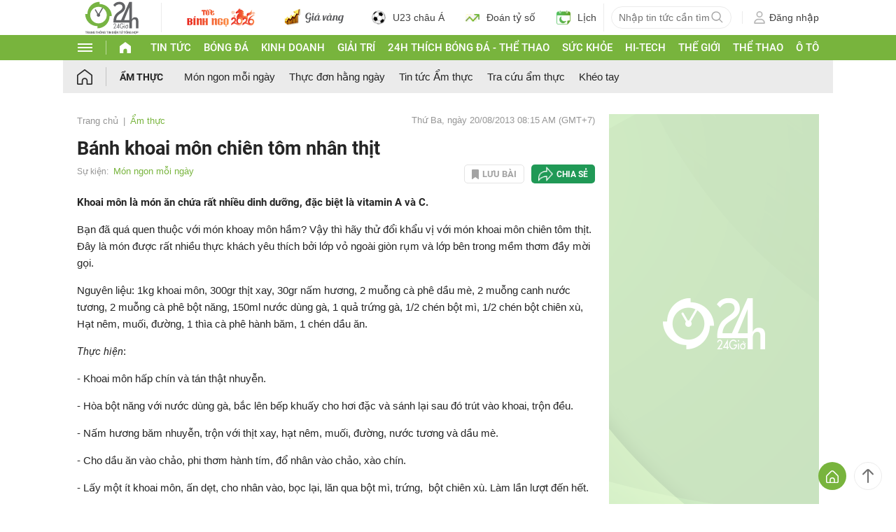

--- FILE ---
content_type: application/javascript; charset=utf-8
request_url: https://fundingchoicesmessages.google.com/f/AGSKWxXXpxC2K9My_UPiC6qY-cr_HfLa5VYEXoYd5gjeutNbc848wi2_OIembqeqfuc0zX2YiKN6SI7CGd0BvgeUKQEm55jZ57ZyWVNmL2myvfmKFnvVYTfzwL-APUj_WMErR8PrOe__O_DyBT64sKv4zcrJiKE39dygs5T5fm6XmJbfOKLDcajTMtPKDfD9/_/wp-ad.min./adonline./ppd_ads.-ad-loading./skyad.
body_size: -1288
content:
window['84af08c9-6b0b-46df-ad29-4f5a5e69fa05'] = true;

--- FILE ---
content_type: application/javascript; charset=utf-8
request_url: https://fundingchoicesmessages.google.com/f/AGSKWxXSjT2xTnUjTqeTMam8OlLoh-UMq90zgsAonXkFlZfc9NiLDNsKHk0eAIi7TTX1YURdDNnxkkTi2aV5jG048SNxppKWUwzXdlKFDqOSfVNLoUNcmjbVLpzDEPDz62SqeBNOuHCQPA==?fccs=W251bGwsbnVsbCxudWxsLG51bGwsbnVsbCxudWxsLFsxNzY5Mjc5MjQyLDc5MjAwMDAwMF0sbnVsbCxudWxsLG51bGwsW251bGwsWzddXSwiaHR0cHM6Ly93d3cuMjRoLmNvbS52bi9hbS10aHVjL2Jhbmgta2hvYWktbW9uLWNoaWVuLXRvbS1uaGFuLXRoaXQtYzQ2MGE1NjU4MzYuaHRtbCIsbnVsbCxbWzgsIms2MVBCam1rNk8wIl0sWzksImVuLVVTIl0sWzE5LCIyIl0sWzE3LCJbMF0iXSxbMjQsIiJdLFsyNSwiW1s5NTM0MDI1Miw5NTM0MDI1NF1dIl0sWzI5LCJmYWxzZSJdXV0
body_size: -218
content:
if (typeof __googlefc.fcKernelManager.run === 'function') {"use strict";this.default_ContributorServingResponseClientJs=this.default_ContributorServingResponseClientJs||{};(function(_){var window=this;
try{
var QH=function(a){this.A=_.t(a)};_.u(QH,_.J);var RH=_.ed(QH);var SH=function(a,b,c){this.B=a;this.params=b;this.j=c;this.l=_.F(this.params,4);this.o=new _.dh(this.B.document,_.O(this.params,3),new _.Qg(_.Qk(this.j)))};SH.prototype.run=function(){if(_.P(this.params,10)){var a=this.o;var b=_.eh(a);b=_.Od(b,4);_.ih(a,b)}a=_.Rk(this.j)?_.be(_.Rk(this.j)):new _.de;_.ee(a,9);_.F(a,4)!==1&&_.G(a,4,this.l===2||this.l===3?1:2);_.Fg(this.params,5)&&(b=_.O(this.params,5),_.hg(a,6,b));return a};var TH=function(){};TH.prototype.run=function(a,b){var c,d;return _.v(function(e){c=RH(b);d=(new SH(a,c,_.A(c,_.Pk,2))).run();return e.return({ia:_.L(d)})})};_.Tk(8,new TH);
}catch(e){_._DumpException(e)}
}).call(this,this.default_ContributorServingResponseClientJs);
// Google Inc.

//# sourceURL=/_/mss/boq-content-ads-contributor/_/js/k=boq-content-ads-contributor.ContributorServingResponseClientJs.en_US.k61PBjmk6O0.es5.O/d=1/exm=kernel_loader,loader_js_executable/ed=1/rs=AJlcJMztj-kAdg6DB63MlSG3pP52LjSptg/m=web_iab_tcf_v2_signal_executable
__googlefc.fcKernelManager.run('\x5b\x5b\x5b8,\x22\x5bnull,\x5b\x5bnull,null,null,\\\x22https:\/\/fundingchoicesmessages.google.com\/f\/AGSKWxVAyCnTYjS4ZUYF4H_z2T1ZzhK7iT31hXx8g-h3UFf4kysqVA8VmUQq_W72ZsX3IiNKxZSMoCCu1AY-sSC6MH4GzwO9C8b3IKg1sqZ-dod1_flS-Akcud2pcHaMITMwZFjsVJGsZA\\\\u003d\\\\u003d\\\x22\x5d,null,null,\x5bnull,null,null,\\\x22https:\/\/fundingchoicesmessages.google.com\/el\/AGSKWxVd7OnS_6vz4ZHAjzH4V7j1bk6S-AMpqeSx6okw-QvhELBbRjlDM7B7NqzTSUWbdnk3r_zyis4nBFl6-OyL8FBah-vWY4vHXhVV3haQvmB5EFBfZDLKP12mgxUDGOp111HhBwxKaQ\\\\u003d\\\\u003d\\\x22\x5d,null,\x5bnull,\x5b7\x5d\x5d\x5d,\\\x2224h.com.vn\\\x22,1,\\\x22en\\\x22,null,null,null,null,1\x5d\x22\x5d\x5d,\x5bnull,null,null,\x22https:\/\/fundingchoicesmessages.google.com\/f\/AGSKWxVBcDIR7qGQmxGWQ961P1k6MfRnT4NaGz4Br6AQ2D7c7dgSyxd22uTG5uSkXnm-F2JLknJQdzyb9W9kgd7Jn9BhB2JRjpnOLbR3z3KUR1YbmYQRJLuwkOMKCMfE5jeoCrS4JmT65g\\u003d\\u003d\x22\x5d\x5d');}